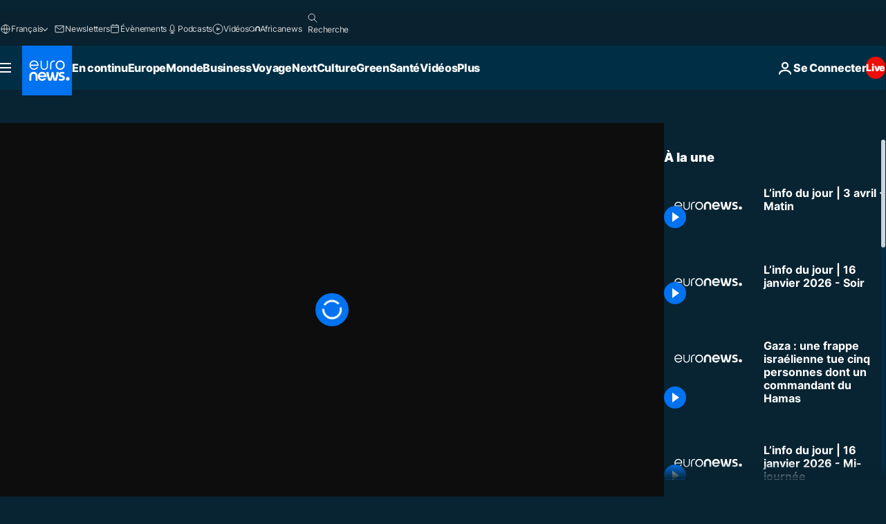

--- FILE ---
content_type: application/xml
request_url: https://dmxleo.dailymotion.com/cdn/manifest/video/x8jpqjj.m3u8?af=2%2C7%2C8%2C9&vv=1%2C2%2C3%2C4%2C5%2C6%2C7%2C8%2C11%2C12%2C13%2C14&mm=video%2Fmp4%2Cvideo%2Fwebm%2Caudio%2Fmp4%2Caudio%2Fmpeg%2Caudio%2Faac%2Caudio%2Fmpeg3%2Caudio%2Fmp3%2Caudio%2Fvnd.wave%2Caudio%2Fwav%2Caudio%2Fwave%2Caudio%2Fogg%2Caudio%2Fvorbis%2Cimage%2Fjpeg%2Cimage%2Fpng%2Cimage%2Fwebp%2Cimage%2Fsvg%2Bxml&cse=1jf44gtnb0165126f9e&rts=188298&rhv=1&cen=prod&cpi=xe2cka&cpt=player&rla=en&cpr=x9oog&eb=https%3A%2F%2Ffr.euronews.com%2Fvideo%2F2023%2F04%2F03%2Flinfo-du-jour-3-avril-matin&ps=960x540&td=fr.euronews.com&reader_gdpr_flag=0&reader_gdpr_consent=&gdpr_binary_consent=opt-out&gdpr_comes_from_infopack=0&reader_us_privacy=1---&vl=-1&ciid=1jf44gtnb0165126f9e_VMAP_0_0&cidx=0&sidx=0&vidIdx=0&omp=Dailymotion%2F1.0&omn=0&imal=1&uid_dm=42a670ea-f8a3-0d84-f953-39b7bcb0aee0&ccPremium=false&ccCustomParams=6458%252Ffr_euronews_new%252Fnews%252Fnews%252Ftop-news-stories-today%2Flng%253Dfr%2526page%253Darticle%2526video%253Dtrue%2526isBreakingNews%253Dfalse%2526vertical%253Dnews%2526nws_id%253D2239446%2526nwsctr_id%253D7505788%2526article_type%253Dnormal%2526program%253Dtop-news-stories-today%2526video_duration%253D489600%2526technical_tags%253Deuronews.just-in%25252Ceuronews%25252Ceuronews.replay%2526source%253Deuronews%2526themes%253Dnews%2526tags%253Dinfos%25252Cl-actualite-internationale%25252Ca-la-une%25252Ceuronews-en-direct%2526player_type%253Ddailymotion&3pcb=0&rap=1&apo=monetization&pos=1&pbm=2
body_size: 3732
content:
<?xml version="1.0" encoding="UTF-8"?><vmap:VMAP xmlns:vmap="http://www.iab.net/videosuite/vmap" version="1.0"><vmap:AdBreak breakType="linear" breakId="preroll1" timeOffset="start"><vmap:AdSource id="preroll1"><vmap:VASTAdData><VAST version="3.0"><Ad><InLine><AdSystem>Leo</AdSystem><AdTitle>noad</AdTitle><Extensions><Extension type="dailymotion" source="dailymotion">{"noAd":{"reasonId":1106,"reason":"viewing context|bot-detected"},"inventoryId":"a0e0a0f2-0e85-42fe-8416-91690b6751f5"}</Extension></Extensions></InLine></Ad></VAST></vmap:VASTAdData></vmap:AdSource><vmap:Extensions><vmap:Extension type="dailymotion" source="dailymotion"><![CDATA[{"timeout":15000}]]></vmap:Extension></vmap:Extensions></vmap:AdBreak><vmap:AdBreak breakType="linear,nonlinear" breakId="midroll1-1" timeOffset="00:05:00" repeatAfter="00:05:00"><vmap:AdSource id="midroll1-1"><vmap:AdTagURI templateType="vast3">https://dmxleo.dailymotion.com/cdn/manifest/video/x8jpqjj.m3u8?auth=[base64]&amp;vo=[MEDIAPLAYHEAD]&amp;vv=1%2C2%2C3%2C4%2C5%2C6%2C7%2C8%2C11%2C12%2C13%2C14&amp;sec=1&amp;rts=188298&amp;rla=en&amp;reader.player=dailymotion&amp;plt=1&amp;cen=prod&amp;3pcb=0&amp;rhv=1&amp;reader_us_privacy=1---&amp;eb=https%3A%2F%2Ffr.euronews.com%2Fvideo%2F2023%2F04%2F03%2Flinfo-du-jour-3-avril-matin&amp;dmngv=1.0&amp;dmng=Dailymotion&amp;cpt=player&amp;cpr=x9oog&amp;cpi=xe2cka&amp;battr=9%2C10%2C11%2C12%2C13%2C14%2C17&amp;apo=monetization&amp;pbm=2&amp;mm=video%2Fmp4%2Cvideo%2Fwebm%2Caudio%2Fmp4%2Caudio%2Fmpeg%2Caudio%2Faac%2Caudio%2Fmpeg3%2Caudio%2Fmp3%2Caudio%2Fvnd.wave%2Caudio%2Fwav%2Caudio%2Fwave%2Caudio%2Fogg%2Caudio%2Fvorbis%2Cimage%2Fjpeg%2Cimage%2Fpng%2Cimage%2Fwebp%2Cimage%2Fsvg%2Bxml&amp;lnrt=1&amp;dlvr=1%2C2&amp;cse=1jf44gtnb0165126f9e&amp;cbrs=1&amp;r=v</vmap:AdTagURI></vmap:AdSource><vmap:Extensions><vmap:Extension type="dailymotion" source="dailymotion"><![CDATA[{"timeout":15000}]]></vmap:Extension></vmap:Extensions></vmap:AdBreak><vmap:Extensions><vmap:Extension type="dailymotion" source="dmx"><![CDATA[{"asid":119}]]></vmap:Extension></vmap:Extensions></vmap:VMAP>